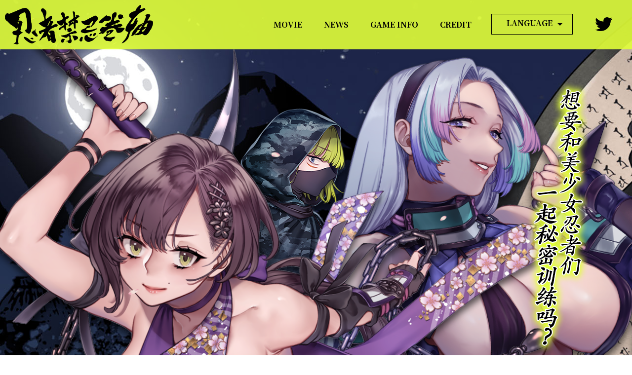

--- FILE ---
content_type: text/html; charset=UTF-8
request_url: https://gokunoichi.com/?lang=zh-sc
body_size: 5129
content:
<!DOCTYPE html>
<html lang="zh-cmn-Hans">
	<head>
		<meta charset="UTF-8">
		<meta http-equiv="X-UA-Compatible" content="IE=edge">
		<meta name="viewport" content="width=device-width, initial-scale=1.0">
		<meta name="format-detection" content="telephone=no">
		<title>忍者禁忌卷轴 ～美少女忍者的秘密特训～</title>
		<meta name="description" content="Patreon开始了！">
		<meta name="keywords" content="VR, Game, Oculus, HTC Vive, Quest, Quest 2, SteamVR, Ninja, Japanese Game, Kunoichi, Discord, Adult Game, Adult VR, Adult VR Game, PRG, Patreon, Pre-register, VRゲーム, アダルトVR, 新作ゲーム, 事前登録, プレゼント, Waifu, Kanojo, Yaoi, Ahegao">
		<link rel="preconnect" href="https://fonts.googleapis.com">
        <link rel="preconnect" href="https://fonts.gstatic.com" crossorigin>
        <link href="https://fonts.googleapis.com/css2?family=Noto+Serif+JP:wght@400;700&display=swap" rel="stylesheet">
		<link rel="stylesheet" media="all" href="./asset/css/reset.css">
		<link rel="stylesheet" media="all" href="./asset/css/remodal.css">
		<link rel="stylesheet" media="all" href="./asset/css/remodal-default-theme.css">
		<link rel="stylesheet" media="all" href="./asset/css/common.css?2">
		<link rel="apple-touch-icon" type="image/png" href="./asset/img/common/apple-touch-icon-180x180.png">
		<link rel="icon" type="image/png" href="./asset/img/common/icon-192x192.png">
		<link rel="shortcut icon" type="image/vnd.microsoft.icon" href="./asset/img/common/favicon.ico">
		<link rel="icon" type="image/vnd.microsoft.icon" href="./asset/img/common/favicon.ico">
		<meta property="og:title" content="忍者禁忌卷轴 ～美少女忍者的秘密特训～">
		<!--opg-->
		<meta property="og:image" content="https://www.gokunoichi.com/asset/img/common/ogp_zh-sc.png">
		<meta property="og:url" content="http://gokunoichi.com/">
		<meta property="og:description" content="Patreon开始了！">
		<meta property="og:type" content="website">
		<meta property="og:site_name" content="忍者禁忌卷轴 ～美少女忍者的秘密特训～">
		<meta property="og:locale" content="ja">
		<meta property="fb:admins" content="">
		<meta property="fb:app_id" content="">
		<meta name="twitter:card" content="photo">
		<meta name="twitter:site" content="@">
	</head>
	<body>
		<div id="commonload">
			<p><img src="./asset/img/common/logo_white_zh-sc.png" alt="忍者禁忌卷轴 ～美少女忍者的秘密特训～"></p>
		</div>
		<div class="outer" id="pagetop">
            <div class="header">
				<div class="inner">
					<div class="logo">
						<a href="./?lang=zh-sc">
							<img src="./asset/img/common/logo_header_zh-sc.png" alt="忍者禁忌卷轴 ～美少女忍者的秘密特训～">
						</a>
					</div>
					<div class="links">
						<span class="pc">
													                        <a data-area="movie" href="?lang=zh-sc" class="scroll">MOVIE </a>
						<a data-area="news" href="?lang=zh-sc" class="scroll">NEWS</a>
                        <a data-area="gameinfo" href="?lang=zh-sc" class="scroll">GAME INFO</a>
                        <a data-area="credit" href="./credit/?lang=zh-sc" class="scroll">CREDIT</a>
						</span>
						<div class="language">
							<div class="wrap">
								<ul>
									<li>LANGUAGE</li>
									<li><a href="/?lang=ja">日本語</a></li>
									<li><a href="/?lang=en">English</a></li>
									<li><a href="/?lang=zh-sc">简体中文</a></li>
									<li><a href="/?lang=zh-tc">繁體中文</a></li>
									<li><a href="/?lang=de">Deutsch</a></li>
									<li><a href="/?lang=fr">Français</a></li>
									<li><a href="/?lang=es">Español</a></li>
									<li><a href="/?lang=ko">한국어</a></li>
								</ul>
							</div>
						</div>
						<div class="pc">
													<div class="share-twitter">

                                                            <a target="_blank" href="https://twitter.com/share?url=https://www.gokunoichi.com/&amp;text=忍者禁忌卷轴%0a&amp;hashtags=忍者禁忌卷轴">
                                                        
                                <span class="sp">SHARE</span>
                                <img src="./asset/img/common/icon_twitter.png" alt="twitter">
                            </a>    
                        </div>
						</div>
						<div class="menu-icon sp">
  							<img class="def" src="./asset/img/common/icon_menu.png">
							<img class="close" src="./asset/img/common/icon_menu_close.png">
						</div>
						<div class="menu-opened sp">
							<div class="flex">
								<div class="box">
															                        <a data-area="movie" href="?lang=zh-sc" class="scroll">MOVIE </a>
						<a data-area="news" href="?lang=zh-sc" class="scroll">NEWS</a>
                        <a data-area="gameinfo" href="?lang=zh-sc" class="scroll">GAME INFO</a>
                        <a data-area="credit" href="./credit/?lang=zh-sc" class="scroll">CREDIT</a>
															<div class="share-twitter">

                                                            <a target="_blank" href="https://twitter.com/share?url=https://www.gokunoichi.com/&amp;text=忍者禁忌卷轴%0a&amp;hashtags=忍者禁忌卷轴">
                                                        
                                <span class="sp">SHARE</span>
                                <img src="./asset/img/common/icon_twitter.png" alt="twitter">
                            </a>    
                        </div>
								</div>
							</div>
  							
						</div>
					</div>
				</div>
			</div>
			<div id="top">
				<div class="kv">
					<div class="kv-container">
						<div class="characters">
							<div class="box" id="parallaxImage">
								<div class="chara1" data-z="-800">
									<img src="./asset/img/top/kv_chara_1.png" >
								</div>
								<div class="chara2" data-z="-400">
									<img src="./asset/img/top/kv_chara_2.png">
								</div>
								<div class="chara3" data-z="-50">
									<img src="./asset/img/top/kv_chara_3.png">
								</div>
							</div>
						</div>
						<div class="catch">
							<img src="./asset/img/top/kv_catch_zh-sc.png" alt="">
						</div>
						<div class="sakura">
							<canvas id="cvs" width="1600px" height="2000px"></canvas>
						</div>
					</div>
				</div>

				<div class="toppage-container">
					<div class="logo">
						<div class="box">
							<h1>
								<img src="./asset/img/top/kv_logo_zh-sc.png" alt="忍者禁忌卷轴 ～美少女忍者的秘密特训～">
							</h1>
							<div class="device">
								<img src="./asset/img/top/kv_device.png?1" alt="Meta Quest PC VIVE">
							</div>
							<div class="pv" id="movie">
								<div class="box">
									<a id="pvstart">
										<img src="./asset/img/top/pv.png">
									</a>
								</div>
							</div>

							<div class="remodal movie-popup" data-remodal-id="movie-01">
								<div class="modal-content">
									<a class="remodal-close" data-remodal-action="close">
										<img src="./asset/img/common/btn_popup_close.png">
									</a>
									<div class="player">
        <iframe id="pvid" width="100%" src="https://www.youtube.com/embed/pxlWjIhsPZ8?rel=0" frameborder="0" allow="accelerometer; autoplay; encrypted-media; gyroscope; picture-in-picture" allowfullscreen=""></iframe>



									</div>
								</div>
							</div>
						</div>
					</div>
					<div class="info">
						<div class="patreon">
														<img class="tex" src="./asset/img/top/info_title_zh-sc.png?1" alt="Patreon開始中！">

<a href="https://www.patreon.com/gokunoichi" target="_blank" rel="noopener">
								<img class="pc" src="./asset/img/top/info_banner_zh-sc.png?1" alt="Patreon開始中！">
								<img class="sp" src="./asset/img/top/info_banner_sp_zh-sc.png?1" alt="Patreon開始中！">
							</a>
						</div>

<!-- DL -->

<div class="patreon">
    
<p>免费下载测试版（Prototype v1.1）</p>

        <a href="https://drive.google.com/file/d/1ziinG0afu2UXNG_ZuSJEbXSXgxkF-E7K/view?usp=share_link" target="_blank" rel="noopener">
            <img class="pc" src="./asset/img/top/dl_from_ivr_quest_zh-sc.png?1" alt="Patreon開始中！">
        <img class="sp" src="./asset/img/top/dl_from_ivr_quest_zh-sc.png?1" alt="Patreon開始中！">
        </a>
        <a href="https://drive.google.com/file/d/1VE5R-LzBdiW1-OGWYZKQTRaNGix1n5hi/view?usp=share_link" target="_blank" rel="noopener">
            <img class="pc" src="./asset/img/top/dl_from_ivr_pcvr_zh-sc.png?1" alt="Patreon開始中！">
        <img class="sp" src="./asset/img/top/dl_from_ivr_pcvr_zh-sc.png?1" alt="Patreon開始中！">
        </a>
        
        <!--
        <a href="https://beta.imaginevr.io/product/2067481486" target="_blank" rel="noopener">
                    <img class="pc" src="./asset/img/top/dl_from_ivr_en.png?1" alt="Patreon開始中！">
                <img class="sp" src="./asset/img/top/dl_from_ivr_sp_en.png?1" alt="Patreon開始中！">
            </a>
        -->
        


<!--    <a href="https://beta.imaginevr.io/product/4723220950" target="_blank" rel="noopener">
        <img class="pc" src="./asset/img/top/dl_from_ivr_zh-sc.png?1" alt="Patreon開始中！">
        <img class="sp" src="./asset/img/top/info_banner_sp_zh-sc.png?1" alt="Patreon開始中！">
    </a>
-->
</div>

<!-- DL end -->

  
												<p>关注我们的频道了解更多最新消息！</p>

												
						<div class="list">
							<div class="banner">
																<a href="https://discord.gg/XSmNh6fSrZ" target="_blank">
									<img class="pc" src="./asset/img/top/info_bnr_discord_zh-sc.png?1" alt="在我们的Discord上提早注册，将可获得一个特殊合集，内容包括主题曲数据、广告宣传视频和电脑桌面壁纸！">
									<img class="sp" src="./asset/img/top/info_bnr_discord_sp_zh-sc.png?1" alt="在我们的Discord上提早注册，将可获得一个特殊合集，内容包括主题曲数据、广告宣传视频和电脑桌面壁纸！">
								</a>
							</div>
							
							<ul>
								<li>
																		<a href="https://twitter.com/GoKunoichiZH" target="_blank">

									
										<img src="./asset/img/top/info_bnr_twitter.png" alt="Twitter">
									</a>
								</li>
								<li>
									<a href="https://www.facebook.com/GoKunoichi" target="_blank">
										<img src="./asset/img/top/info_bnr_facebook.png" alt="Facebook">
									</a>
								</li>
								<li>
        <a href="https://youtu.be/OBWyZo48Ook" target="_blank">

										<img src="./asset/img/top/info_bnr_youtube.png" alt="youtube">
									</a>
								</li>
								<li>
									<a href="https://www.tiktok.com/@gokunoichi" target="_blank">
										<img src="./asset/img/top/info_bnr_tiktok.png" alt="tiktok">
									</a>
								</li>
								<li>
									<a href="https://www.reddit.com/r/GoKunoichi/" target="_blank">
										<img src="./asset/img/top/info_bnr_reddit.png" alt="reddit">
									</a>
								</li>
								<li>
									<a href="https://www.twitch.tv/gokunoichi" target="_blank">
										<img src="./asset/img/top/info_bnr_twitch.png" alt="twitch">
									</a>
								</li>
								<li>
									<a href="https://www.instagram.com/gokunoichi/" target="_blank">
										<img src="./asset/img/top/info_bnr_inst.png" alt="instagram">
									</a>
								</li>
							</ul>
						</div>
					</div>
				</div>

				<div class="news" id="news">
					<h2 class="headline">
						<span class="main">
						NEWS						
				
						</span>
                        					</h2>
					<ul>
						                                <li>
                                     <p class="date">2022.11.11</p>
                                     <p class="subject">
                                Quest & PCVR v1.1现在可以免费向公众开放。
                                      </p>
                                </li>
                                            
                                            <li>
                                     <p class="date">2022.05.16</p>
                                     <p class="subject">
                                            <a href="https://note.com/gokunoichi/n/nec1cc379b9dd" target="_blank">体验型女忍者VR冒险游戏 『忍者禁忌卷轴 ～美少女忍者的秘密特训～』今天正式启动Patreon！</a>
                                      </p>
                                </li>
                                <li>
                            <p class="date">2022.03.02</p>
                            <p class="subject">
                                <a href="https://note.com/gokunoichi/n/n2139363f4b02" target="_blank">ImagineVR发布了全新的VR冒险游戏『忍者禁忌卷轴 ～美少女忍者的秘密特训～』</a>
                            </p>
                        </li>
						<div class="btn-common">
							<a href="https://note.com/gokunoichi" target="_blank">
								MORE
							</a>
						</div>

											</ul>
				</div><!-- news end -->

			<!--	<div class="media">
					<div class="inner">
						<div class="row">

												<a href="https://www.google.com/" target="_blank" rel="noopener">
							<img src="./asset/img/top/media_thumb.png" alt="">
						</a>

						
						</div>
					</div>
				</div><!-- media end -->
             

				<div class="game-info" id="gameinfo">
					<h2 class="headline">
						<span class="main">
						GAME INFO						
				
						</span>
                        					</h2>
					<dl>
												<dt>
                                游戏名
						</dt>
						<dd>
                                忍者禁忌卷轴 ～美少女忍者的秘密特训～
						</dd>
						<dt>
                                类型
						</dt>
						<dd>
                                VR冒险
						</dd>
						<dt>
                                兼容的设备（暂定）
						</dt>
                            <dd class="detail">
                                        <p>
                                                <span class="headline">VR</span>
                                                <span class="tex">
                                PC, Meta Quest, Oculus Rift, HTC Vive, SteamVR
                                                </span>
                                        </p>
                                        <p>
                                            <span class="headline">非VR</span>
                                            <span class="tex">
                                PC *更多信息有待公布
                                            </span>
                                        </p>
                                      
                            </dd>
                               
						<dt>
                                支持的语言（预计）
						</dt>
						<dd class="detail">
							<p>
								<span class="headline">界面</span>
								<span class="tex">
                                英语，日语，简体中文，繁体中文，韩语，德语，法语
                                完整的音频：日语，英语
								</span>
							</p>

							<p>
								<span class="headline">完整的音频</span>
								<span class="tex">
                                日语，英语
								</span>
							</p>
							<p>
								<span class="headline">字幕</span>
								<span class="tex">
                                英语，日语，简体中文，繁体中文，韩语，德语，法语，西班牙语
								</span>
							</p>
						</dd>

											</dl>
				</div>

<!-- streaming -->

<div class="game-info" id="gameinfo">
    <h2 class="headline">
        <span class="main">
        Creative Guideline        

        </span>
            </h2>
    <dl>
                        <dt>
                最后更新于2022年5月16日
                </dt>
                <dd>
                ImagineVR公司允许在以下准则范围内进行《忍者禁忌卷轴 ～美少女忍者的秘密特训～》的粉丝艺术创作和流媒体内容。
                </dd>
               
                <dt>
                货币化
                </dt>
                <dd>
                允许流媒体在YouTube等流媒体渠道上对《忍者禁忌卷轴》的视频内容进行盈利。
                </dd>
                <dt>
                许可
                </dt>
                <dd class="detail">
                    <p>
                        <span class="headline">面积（截至目前）</span>
                        <span class="tex">你可以创建或流传在 《忍者禁忌卷轴》公共原型演示中的内容。
                        </span>
                    </p>

                    <p>
                        <span class="headline">显示</span>
                        <span class="tex">
                请在你的视频描述中或内容本身显示游戏标题《忍者禁忌卷轴》及其官方网站（www.GoKunoichi.com）。
                        </span>
                    </p>
                </dd>

                        <dt>
                粉丝艺术创作
                        </dt>
                        <dd>
                ImagineVR公司支持与《忍者禁忌卷轴》有关的粉丝艺术、豆瓣和豆瓣商品等活动。
                        </dd>
                        
                        <dt>
                    FanKit
                        </dt>
                        <dd>
                艺术作品和标识可作为视频发布、评论文章和二次创作的参考材料。<a href="https://bit.ly/3vzkeXe" target="_blank"><u>请从这里下载</u></a>它们。
                <br><br>
                禁止对我们分发的粉丝包和我们发布的图片进行任何未经处理的再利用，包括知识产权。
                
                </dd>
                        
                        <dt>
                有问题吗？
                        </dt>
                        <dd>
                如果你有任何其他问题，<a href="https://main.imaginevr.io/contact.html"  target="_blank"><u>请联系我们</u></a>。
                        </dd>

            </dl>
</div>


			</div>
			
		</div><!-- outer end -->

		
		<div class="footer">
			<div class="pagetop">
				<a class="scroll" data-area="pagetop" href="#pagetop"><img src="./asset/img/common/icon_pagetop.png" alt="ページ上部へ"></a>
			</div>
			<div class="logo">
				<img src="./asset/img/common/logo_white_zh-sc.png" alt="忍者禁忌卷轴 ～美少女忍者的秘密特训～">
			</div>
			<div class="creator">
				<p>Developer : ImagineVR x Portalgraph</p>
				<p>Character Design : 露々々木もげら</p>
				<p>Scenario : みうらさぶろう</p>
				<p>Music : DJ SHARPNEL feat. 相川なつ</p>
				<p>3D Model : かこみき</p>
			</div>
			<div class="company">
				<a href="https://beta.imaginevr.io/">
					<img src="./asset/img/common/logo_imagineVR.png" alt="imagineVR">
				</a>
				<a>
					<img src="./asset/img/common/logo_portalgraph.png" alt="Portalgraph">
				</a>
			</div>
			<div class="copyright">
				<ul>
					<li>
						<a href="./term/?lang=zh-sc">
							Term of Service
						</a>
					</li>
					<li>
						<a href="./privacy-policy/?lang=zh-sc">
							Privacy Policy
						</a>
					</li>
				</ul>
				<p>
					<a href="https://beta.imaginevr.io/">Copyright ImagineVR</a>
				</p>
			</div>
		</div>

		<script src="./asset/js/jquery.min.js"></script>
		<script src="./asset/js/remodal.js"></script>
		<script src="./asset/js/common.js?5"></script>
		
				<script src="./asset/js/sakura.js?20"></script>
		<script src="./asset/js/top.js?20"></script>
		
	<script defer src="https://static.cloudflareinsights.com/beacon.min.js/vcd15cbe7772f49c399c6a5babf22c1241717689176015" integrity="sha512-ZpsOmlRQV6y907TI0dKBHq9Md29nnaEIPlkf84rnaERnq6zvWvPUqr2ft8M1aS28oN72PdrCzSjY4U6VaAw1EQ==" data-cf-beacon='{"version":"2024.11.0","token":"bdefb504fd754425a1d88f71fbc96fc8","r":1,"server_timing":{"name":{"cfCacheStatus":true,"cfEdge":true,"cfExtPri":true,"cfL4":true,"cfOrigin":true,"cfSpeedBrain":true},"location_startswith":null}}' crossorigin="anonymous"></script>
</body>
</html>


--- FILE ---
content_type: text/css
request_url: https://gokunoichi.com/asset/css/common.css?2
body_size: 3496
content:
@charset "UTF-8";
html {
  font-size: 10px;
}

body {
  font-size: 1.4rem;
  color: #fff;
  font-family: 'Noto Serif JP', sans-serif;
  margin: 0 auto;
  background: url(../img/common/bg_00_outside.png);
  position: relative;
}

a {
  color: #fff;
  text-decoration: none;
  transition: 0.2s;
}

a:hover, a:visited, a:active {
  text-decoration: none;
  opacity: 0.7;
  transition: 0.2s;
}

p {
  line-height: 1.8rem;
}

div, span, li, a {
  box-sizing: border-box;
}

img {
  max-width: 100%;
}

.center {
  text-align: center;
}

.row {
  display: flex;
  flex-wrap: wrap;
}

h2 {
  text-align: center;
  padding: 80px 10px;
  box-sizing: border-box;
}

h2 img {
  height: 60px;
  width: auto;
}

.loading-body {
  overflow-y: hidden;
}

.remodal {
  width: 100%;
  margin: 0 auto;
  padding: 0;
}

.remodal-wrapper {
  padding: 0px 0;
  overflow-x: hidden;
}

.remodal-overlay {
  background: rgba(0, 0, 0, 0.8);
}

.modal-content {
  max-width: 1000px;
  width: 100%;
  margin: 0 auto;
  position: relative;
  padding: 60px 20px 0;
}

.modal-content .remodal-close {
  right: 20px;
  left: auto;
  max-width: 45px;
  top: 5px;
  width: 9%;
}

.modal-content .player {
  position: relative;
  width: 100%;
  padding-top: 56.25%;
}

.modal-content .player iframe {
  position: absolute;
  top: 0;
  right: 0;
  width: 100% !important;
  height: 100% !important;
}

.popup {
  max-width: 1140px;
  position: relative;
  margin: 0 auto;
  padding: 60px 20px 0 20px;
}

.sp {
  display: none;
}

@keyframes fadein {
  0% {
    opacity: 0;
  }
  100% {
    opacity: 1;
  }
}

@keyframes fadeout {
  0% {
    opacity: 1;
  }
  100% {
    opacity: 0;
  }
}

#commonload {
  background: #040404;
  height: 100%;
  width: 100%;
  position: fixed;
  z-index: 998;
  display: flex;
  align-items: center;
}

#commonload p {
  text-align: center;
  width: 80%;
  margin: 0 auto;
}

.outer {
  padding-top: 100px;
  max-width: 1920px;
  margin: 0 auto;
  background: url(../img/common/bg_00.png);
}

.outer .header {
  background-color: rgba(226, 255, 57, 0.9);
  color: #000;
  height: 100px;
  width: 100%;
  position: fixed;
  top: 0;
  left: 0;
  z-index: 100;
}

@media screen and (max-width: 1100px) {
  .outer .header {
    height: 50px;
  }
}

.outer .header a {
  color: #000;
}

.outer .header a:hover, .outer .header a:visited, .outer .header a:active {
  color: #000;
}

.outer .header .inner {
  position: relative;
  display: flex;
  justify-content: space-between;
  padding-right: 20px;
}

@media screen and (max-width: 1100px) {
  .outer .header .inner {
    padding-right: 0;
  }
}

.outer .header .inner .logo {
  height: 100px;
  padding: 10px;
}

@media screen and (max-width: 1100px) {
  .outer .header .inner .logo {
    height: 50px;
  }
}

.outer .header .inner .logo img {
  max-height: 100%;
}

.outer .header .inner .links {
  display: flex;
  align-items: center;
}

.outer .header .inner .links a {
  display: inline-block;
  padding: 0 20px;
  font-size: 1.6rem;
  font-weight: bold;
}

@media screen and (max-width: 1100px) {
  .outer .header .inner .links a {
    font-size: 1.2rem;
  }
}

.outer .header .inner .links .language {
  height: 100%;
  position: relative;
  width: 210px;
}

@media screen and (max-width: 1100px) {
  .outer .header .inner .links .language {
    width: 140px;
  }
}

.outer .header .inner .links .language .wrap {
  cursor: pointer;
  position: absolute;
  top: 28px;
  left: 0;
  height: 20px;
  overflow: hidden;
  border: 1px solid #000;
  font-size: 1.6rem;
  font-weight: bold;
  margin: 0 20px;
  padding: 10px 10px 30px 30px;
  z-index: 10;
  transition: .2s;
}

@media screen and (max-width: 1100px) {
  .outer .header .inner .links .language .wrap {
    top: 10px;
    padding: 7px 0px 20px 12px;
    font-size: 1.3rem;
  }
}

.outer .header .inner .links .language .wrap:hover {
  background-color: rgba(226, 255, 57, 0.9);
}

.outer .header .inner .links .language .wrap.switching {
  height: 374px;
  transition: .2s;
  background-color: rgba(226, 255, 57, 0.9);
}

@media screen and (max-width: 1100px) {
  .outer .header .inner .links .language .wrap.switching {
    height: 328px;
  }
}

.outer .header .inner .links .language .wrap ul {
  position: relative;
  transition: 0.2s;
}

.outer .header .inner .links .language .wrap ul::before {
  content: "";
  position: absolute;
  top: 8px;
  right: 10px;
  box-sizing: border-box;
  width: 5px;
  height: 5px;
  border: 5px solid transparent;
  border-top: 5px solid #040404;
  opacity: 1;
}

@media screen and (max-width: 1100px) {
  .outer .header .inner .links .language .wrap ul::before {
    width: 3px;
    height: 3px;
    border: 3px solid transparent;
    border-top: 3px solid #040404;
    top: 5px;
  }
}

.outer .header .inner .links .language .wrap ul::after {
  opacity: 0;
  transition: .2s;
}

.outer .header .inner .links .language .wrap ul li {
  padding-bottom: 20px;
}

@media screen and (max-width: 1100px) {
  .outer .header .inner .links .language .wrap ul li {
    margin-bottom: 0;
  }
}

.outer .header .inner .links .language .wrap ul li:nth-child(1) {
  padding: 0 30px 60px 0;
}

@media screen and (max-width: 1100px) {
  .outer .header .inner .links .language .wrap ul li:nth-child(1) {
    padding: 0 30px 40px 0;
  }
}

@media screen and (max-width: 1100px) {
  .outer .header .inner .links .language .wrap ul li:last-child {
    padding-bottom: 0;
  }
}

.outer .header .inner .links .language .wrap.switching ul::after {
  opacity: 0;
  transition: .2s;
}

.outer .header .inner .links .language .wrap.switching ul::before {
  content: "";
  position: absolute;
  top: 2px;
  right: 10px;
  box-sizing: border-box;
  width: 5px;
  height: 5px;
  border: 5px solid transparent;
  border-bottom: 5px solid #040404;
  opacity: 1;
}

@media screen and (max-width: 1100px) {
  .outer .header .inner .links .language .wrap.switching ul::before {
    width: 3px;
    height: 3px;
    border: 3px solid transparent;
    border-bottom: 3px solid #040404;
  }
}

.outer .header .inner .links .share-twitter a {
  display: block;
  width: 75px;
}

.outer .headline {
  padding-bottom: 40px;
}

.outer .headline .main {
  color: #e2ff39;
  font-size: 5.6rem;
  font-weight: bold;
  letter-spacing: 1rem;
  display: block;
}

.outer .headline .sub {
  color: #fff;
  display: inline-block;
  font-size: 1.4rem;
  margin-top: 40px;
  font-weight: normal;
  letter-spacing: 0.4rem;
  padding: 0 40px;
  background-image: url(../img/common/icon_headline_l.png), url(../img/common/icon_headline_r.png);
  background-repeat: no-repeat, no-repeat;
  background-position: left center , right center;
}

@media screen and (max-width: 850px) {
  .outer .headline .main {
    font-size: 7vw;
    letter-spacing: 0.5vw;
  }
  .outer .headline .sub {
    font-size: 2vw;
    margin-top: 5vw;
  }
}

.outer .btn-common a {
  display: block;
  max-width: 320px;
  width: 70%;
  background: #040404;
  padding: 20px;
  text-align: center;
  margin: 0 auto;
  font-size: 2.1rem;
  font-weight: bold;
  border: 1px solid #e2ff39;
  position: relative;
}

@media screen and (max-width: 850px) {
  .outer .btn-common a {
    font-size: 4vw;
  }
}

.outer .btn-common a::before {
  content: "";
  position: absolute;
  bottom: -10px;
  right: -10px;
  box-sizing: border-box;
  width: 10px;
  height: 10px;
  border: 10px solid transparent;
  border-left: 10px solid #e2ff39;
  transform: rotate(45deg);
}

.footer {
  text-align: center;
  background: #040404;
  padding: 60px 0 0;
  color: #fff;
  text-align: center;
}

.footer .logo {
  width: 55%;
  margin: 0 auto;
}

.footer .creator {
  margin-top: 40px;
}

.footer .creator p {
  margin: 10px 0;
  font-size: 1.6rem;
}

.footer .company {
  max-width: 460px;
  margin: 50px auto;
  display: flex;
  justify-content: space-between;
  align-items: center;
}

@media screen and (max-width: 850px) {
  .footer .company {
    padding: 0 10vw;
  }
}

.footer .company a {
  display: block;
}

.footer .company a:first-child {
  max-width: 110px;
  width: 30%;
}

.footer .company a:nth-child(2) {
  max-width: 240px;
  width: 54%;
}

.footer .copyright {
  background: #1e1e1e;
  font-size: 1.1rem;
  line-height: 1.1rem;
  padding: 8px;
  display: flex;
  justify-content: space-between;
}

@media screen and (max-width: 850px) {
  .footer .copyright {
    font-size: 3vw;
    padding: 2vw;
  }
  .footer .copyright p {
    line-height: 4vw;
    font-size: 3vw;
  }
}

.footer .copyright ul li {
  display: inline-block;
  position: relative;
  margin-right: 20px;
}

.footer .copyright ul li::before {
  content: "";
  position: absolute;
  top: 10px;
  left: 4px;
  box-sizing: border-box;
  width: 4px;
  height: 4px;
  border: 4px solid transparent;
  border-left: 4px solid #fff;
}

.footer .copyright ul li a {
  display: inline-block;
  line-height: 2.6rem;
  padding-left: 15px;
}

@media screen and (max-width: 850px) {
  .footer .copyright ul li {
    margin-right: 2vw;
    line-height: 4vw;
  }
  .footer .copyright ul li::before {
    top: 1.3vw;
    left: 1vw;
    width: 1vw;
    height: 1vw;
    border: 1vw solid transparent;
    border-left: 1vw solid #fff;
  }
  .footer .copyright ul li a {
    padding-left: 4vw;
    line-height: 4vw;
  }
}

.pagetop {
  position: fixed;
  right: 20px;
  bottom: 20px;
  z-index: 120;
  opacity: 0;
  width: 120px;
}

@media screen and (max-width: 850px) {
  .pagetop {
    width: 70px;
    right: 10px;
    bottom: 10px;
  }
}

.pagetop a {
  display: block;
}

/*
===========================================
COMMON SP
===========================================
*/
@media screen and (max-width: 850px) {
  .pc {
    display: none;
  }
  .sp {
    display: block;
  }
  .sp img {
    width: 100%;
    height: auto;
  }
  .outer {
    padding-top: 50px;
  }
  .outer .header .inner .menu-icon {
    position: relative;
  }
  .outer .header .inner .menu-icon img {
    height: 50px;
  }
  .outer .header .inner .menu-icon .close {
    opacity: 0;
    position: absolute;
    top: 0;
    right: 0;
    transition: 0.2s;
  }
  .outer .header .inner .menu-icon .def {
    transition: 0.2s;
  }
  .outer .header .menu-opened {
    transition: .2s;
    position: fixed;
    z-index: 2;
    width: 100%;
    height: 0;
    background-color: rgba(226, 255, 57, 0.9);
    top: 50px;
    left: 0;
    right: 0;
    border: 0;
    overflow-y: auto;
  }
  .outer .header .menu-opened .flex {
    display: flex;
    flex-wrap: wrap;
    align-items: center;
    height: 100%;
    padding: 20px;
    margin-top: -40px;
  }
  .outer .header .menu-opened .box {
    width: 100%;
  }
  .outer .header .menu-opened .box a {
    border-bottom: 1px solid #040404;
    display: block;
    font-size: 6vw;
    width: 50vw;
    text-align: center;
    margin: 0 auto;
    padding: 8vw 0;
  }
  .outer .header .menu-opened .box .share-twitter a {
    width: 50vw;
    margin: 0 auto;
  }
  .outer .header .menu-opened .box .share-twitter a span {
    display: inline-block;
  }
  .outer .header .menu-opened .box .share-twitter a img {
    width: 6vw;
  }
  .showing-menu .header .inner .menu-icon .close {
    opacity: 1;
    transition: 0.2s;
  }
  .showing-menu .header .inner .menu-icon .def {
    opacity: 0;
    transition: 0.2s;
  }
  .showing-menu .header .menu-opened {
    height: calc(100vh - 50px);
    transition: .2s;
  }
}

/*
===========================================
TOP PC
===========================================
*/
#top .kv {
  height: 1800px;
  margin-top: -100px;
}

@media screen and (max-width: 1120px) {
  #top .kv {
    margin-top: -50px;
    height: auto;
    height: 1500px;
  }
}

#top .kv .kv-container {
  background: url(../img/top/kv_bg.jpg) no-repeat center top/cover;
  height: 100%;
  position: relative;
  background-size: 1920px auto;
  overflow: hidden;
}

@media screen and (max-width: 850px) {
  #top .kv .kv-container {
    background: url(../img/top/kv_bg_sp.png) no-repeat center top/100% auto;
  }
}

#top .kv .kv-container .catch {
  position: absolute;
  right: 50%;
  top: 144px;
  margin-right: -550px;
  z-index: 10;
}

#top .kv .kv-container .characters {
  pointer-events: none;
  position: absolute;
  top: 0;
  left: 0;
  width: 100%;
}

#top .kv .kv-container .characters .box {
  position: relative;
  width: 1px;
  height: 100vh;
  margin: 0 auto;
}

#top .kv .kv-container .characters .chara1 {
  position: absolute;
  top: 37px;
  right: -546px;
  z-index: 3;
  width: 1210px;
}

#top .kv .kv-container .characters .chara2 {
  position: absolute;
  top: 112px;
  left: -257px;
  z-index: 2;
  width: 1110px;
}

#top .kv .kv-container .characters .chara3 {
  position: absolute;
  top: 216px;
  right: -186px;
  z-index: 1;
  width: 506px;
}

#top .kv .kv-container .sakura {
  padding-top: 1600px;
  position: relative;
  overflow: hidden;
  z-index: 3;
  width: 1920px;
}

@media screen and (max-width: 850px) {
  #top .kv .kv-container .sakura {
    width: 850px;
  }
}

#top .kv .kv-container .sakura canvas {
  position: absolute;
  bottom: 0px;
  left: 0;
  width: 100%;
  height: 100%;
}

@media screen and (max-width: 1120px) {
  #top .kv .kv-container .catch {
    right: 0;
    margin-right: 0;
    display: none;
  }
  #top .kv .kv-container .characters .chara1 {
    width: 570px;
    left: -312px;
    top: 108px;
  }
  #top .kv .kv-container .characters .chara1 img {
    transform: rotate(10deg);
  }
  #top .kv .kv-container .characters .chara2 {
    width: 561px;
    left: -216px;
    top: 40px;
  }
  #top .kv .kv-container .characters .chara3 {
    width: 294px;
    left: -278px;
    top: 57px;
  }
}

#top .toppage-container {
  margin-top: -950px;
  position: relative;
  z-index: 30;
}

@media screen and (max-width: 1120px) {
  #top .toppage-container {
    margin-top: -1000px;
  }
}

#top .logo .box {
  position: relative;
  width: 100%;
  text-align: center;
}

#top .logo .box h1 {
  position: relative;
}

@media screen and (max-width: 850px) {
  #top .logo .box h1 {
    width: 95%;
    margin: 0 auto;
  }
}

#top .logo .box .device {
  margin-top: -50px;
  background: url(../img/top/kv_device_bg.png) no-repeat center center;
  padding: 54px 0;
}

@media screen and (max-width: 850px) {
  #top .logo .box .device {
    background-size: 106% auto;
  }
  #top .logo .box .device img {
    width: 80%;
  }
}

#top .pv {
  background: url(../img/top/bg_01_t.png) no-repeat center center;
  text-align: center;
  margin-top: 80px;
}

@media screen and (max-width: 850px) {
  #top .pv {
    margin-top: 8vw;
    background: url(../img/top/bg_01_t_sp.png) no-repeat center center/100% auto;
  }
  #top .pv .box {
    width: 90%;
    margin: 0 auto;
  }
}

#top .info {
  padding: 80px 20px 0;
  background: #040404;
  color: #fff;
  text-align: center;
}

@media screen and (max-width: 850px) {
  #top .info {
    padding: 10vw 20px 0;
  }
}

@media screen and (max-width: 850px) {
  #top .info .patreon .tex {
    max-width: 80%;
    margin: 0 auto;
  }
}

#top .info .patreon img {
  margin: 0 auto;
}

#top .info .patreon a {
  margin: 40px auto 60px;
  display: block;
}

@media screen and (max-width: 850px) {
  #top .info .patreon a {
    margin: 20px auto 30px;
  }
}

#top .info p {
  font-size: 4rem;
  padding: 40px;
  font-weight: bold;
  line-height: 5.5rem;
}

@media screen and (max-width: 850px) {
  #top .info p {
    font-size: 5vw;
    padding: 5vw 0;
    line-height: 7vw;
  }
}

#top .info .list {
  max-width: 985px;
  margin: 0 auto;
}

@media screen and (max-width: 850px) {
  #top .info .list {
    max-width: 689px;
  }
}

#top .info .list .banner {
  margin-bottom: .5%;
}

@media screen and (max-width: 850px) {
  #top .info .list .banner {
    margin-bottom: 1.5%;
  }
}

#top .info .list .banner img {
  border: 1px solid #e2ff39;
  margin: 0 auto;
}

#top .info .list ul {
  display: flex;
  flex-wrap: wrap;
  margin: 0 -.4%;
}

@media screen and (max-width: 850px) {
  #top .info .list ul {
    margin: 0 -1.5%;
  }
}

#top .info .list ul li {
  display: inline-block;
  position: relative;
  margin: 0.5%;
  width: 32.3%;
  border: 1px solid #e2ff39;
}

@media screen and (max-width: 850px) {
  #top .info .list ul li {
    width: 47%;
    margin: 1.5%;
  }
}

#top .info .list ul li::before {
  content: "";
  position: absolute;
  bottom: -10px;
  right: -10px;
  box-sizing: border-box;
  width: 10px;
  height: 10px;
  border: 10px solid transparent;
  border-left: 10px solid #e2ff39;
  transform: rotate(45deg);
}

#top .news {
  position: relative;
  background: url(../img/top/bg_01_b.png) no-repeat top center;
  text-align: center;
  padding-top: 40px;
}

@media screen and (max-width: 850px) {
  #top .news {
    padding: 0 20px;
    background: none;
  }
  #top .news .headline {
    background: url(../img/top/bg_01_b_sp.png) no-repeat center center/100% auto;
    margin: 0 -20px;
  }
}

#top .news ul {
  max-width: 710px;
  margin: 0 auto;
  color: #fff;
}

#top .news ul li {
  display: flex;
  margin-top: 20px;
  text-align: left;
}

#top .news ul li:first-child {
  margin-top: 0;
}

#top .news ul li .date {
  width: 140px;
  font-size: 1.6rem;
  position: relative;
}

#top .news ul li .date::after {
  position: absolute;
  top: 10px;
  right: 20px;
  content: "";
  height: 2px;
  width: 16px;
  background: #e2ff39;
}

#top .news ul li .subject {
  width: calc(100% - 140px);
  font-size: 1.5rem;
  line-height: 2.5rem;
}

@media screen and (max-width: 850px) {
  #top .news ul li .subject {
    padding-top: 10px;
  }
}

@media screen and (max-width: 850px) {
  #top .news ul li {
    flex-wrap: wrap;
  }
  #top .news ul li .date {
    padding-bottom: 10px;
    width: 100%;
  }
  #top .news ul li .date::after {
    width: 100%;
    right: 0;
    top: auto;
    bottom: 0;
    height: 1px;
  }
  #top .news ul li .subject {
    width: 100%;
  }
}

#top .news .btn-common {
  margin: 0 auto;
  padding: 60px 0 100px;
}

#top .media {
  background: #000;
  padding: 140px 80px;
}

@media screen and (max-width: 850px) {
  #top .media {
    padding: 100px 20px;
  }
}

#top .media .inner {
  max-width: 1020px;
  margin: 0 auto -4%;
}

@media screen and (max-width: 850px) {
  #top .media .inner {
    margin: 0 auto 0;
  }
}

#top .media .inner .row {
  margin: 0 -4%;
}

@media screen and (max-width: 850px) {
  #top .media .inner .row {
    margin: 0;
  }
}

#top .media .inner .row a {
  display: block;
  width: 46%;
  margin: 0 2% 4%;
  text-align: center;
}

@media screen and (max-width: 850px) {
  #top .media .inner .row a {
    margin: 0 auto 4%;
    width: 85%;
  }
}

#top .game-info {
  padding: 90px 20px 130px;
}

@media screen and (max-width: 850px) {
  #top .game-info {
    padding: 40px 20px 60px;
  }
}

#top .game-info dl {
  max-width: 740px;
  margin: 0 auto;
  font-size: 1.6rem;
  line-height: 3rem;
}

#top .game-info dl dt {
  color: #e2ff39;
  padding-top: 35px;
}

#top .game-info dl dd {
  border-bottom: 1px solid #fff;
  padding: 15px 0 35px;
}

#top .game-info dl dd:last-child {
  border-bottom: 0px;
  padding: 15px 0 0;
}

#top .game-info dl dd.detail p {
  display: flex;
  flex-wrap: wrap;
  width: 100%;
  padding-bottom: 30px;
  line-height: 2.8rem;
}

#top .game-info dl dd.detail p .headline {
  display: block;
  border: 1px solid #fff;
  width: 150px;
  text-align: center;
  height: 35px;
  padding: 2px;
  font-size: 1.4rem;
  margin-bottom: 20px;
}

#top .game-info dl dd.detail p .tex {
  width: calc(100% - 180px);
  padding-left: 20px;
}

@media screen and (max-width: 850px) {
  #top .game-info dl dd.detail p .tex {
    width: 100%;
    padding-left: 0;
  }
}

/*
===========================================
下層
===========================================
*/
.lower {
  min-height: calc(100vh - 554px);
  padding-bottom: 1px;
}

.lower .headline {
  background: #040404;
  margin-bottom: 0;
  padding: 0;
  min-height: 240px;
  display: flex;
  align-items: center;
}

@media screen and (max-width: 850px) {
  .lower .headline {
    min-height: 20vh;
    padding: 5vw 0;
  }
}

.lower .headline h2 {
  padding: 0 10px;
  width: 100%;
}

/*
===========================================
プラポリ・利用規約など
===========================================
*/
.sentence {
  max-width: 800px;
  margin: 0 auto;
  padding: 60px 0 60px;
  color: #fff;
}

.sentence h3 {
  font-weight: 700;
}

.sentence p {
  font-size: 1.6rem;
  line-height: 3rem;
  margin: 40px auto;
}

.sentence p a {
  color: #f886b4;
}

.sentence dl {
  font-size: 1.6rem;
  line-height: 3rem;
  margin: 40px auto;
}

.sentence dl dt {
  font-weight: 700;
  font-size: 2rem;
}

.sentence dl dd p {
  margin: 15px 0;
}

.sentence ul li {
  padding-left: 16px;
  text-indent: -16px;
  margin: 10px 0;
  line-height: 2.4rem;
}

@media screen and (max-width: 850px) {
  .sentence {
    padding: 0 20px;
  }
  .sentence p, .sentence dl {
    font-size: 1.4rem;
    line-height: 2.6rem;
  }
  .sentence p dt, .sentence dl dt {
    font-size: 1.8rem;
  }
}


--- FILE ---
content_type: application/javascript
request_url: https://gokunoichi.com/asset/js/top.js?20
body_size: -117
content:
$(window).on('load', function () {

    //pvモーダルを開く
    $('#pvstart').click(function () {
        $('.remodal-wrapper').fadeIn(300);
        $('.remodal-overlay').fadeIn(300);
    });
    
    //modalのmovie　停止
    $('.movie-popup, .remodal-close, .remodal-wrapper').click(function () {
        //　youtube動画停止（動画URLの削除）
        var pvsrc = $("#pvid").attr('src');
        $('.modal-content iframe').attr('src', pvsrc);
        $('.remodal-wrapper').fadeOut(300);
        $('.remodal-overlay').fadeOut(300);
    });
});




--- FILE ---
content_type: application/javascript
request_url: https://gokunoichi.com/asset/js/sakura.js?20
body_size: 1011
content:
var canvas = document.getElementById("cvs");
var ctx = canvas.getContext("2d");
var imgCnt = 20;          // 描画する画像の数
var aryImg = [];          // 画像の情報を格納
var cvsw = 1600;           // canvasタグに指定したwidth
var cvsh = 2000;           // canvasタグに指定したheight
var imgBaseSizeW = 15;    // 画像の基本サイズ横幅
var imgBaseSizeH = 18.5;  // 画像の基本サイズ立幅
var aspectMax = 0.9;      // アスペクト比計算時の最大値
var aspectMin = 0.25;      // アスペクト比計算時の最小値
var speedMax = 0.6;         // 落下速度の最大値
var speedMin = 0.2;       // 落下速度の最小値
var angleAdd = 2;         // 画像角度への加算値

// 画像の読み込み
var img = new Image();
img.src = "./asset/img/top/s.png";
img.onload = flow_start;

// 画像のパラメーターを設定
function setImagas(){
  var aspect = 0;
  for(var i = 0;i < imgCnt;i++){
    // 画像サイズに掛けるアスペクト比を0.5~1.5倍でランダムで生成
    aspect = Math.random()*(aspectMax-aspectMin)+aspectMin;
    aryImg.push({
      "posx": Math.random()*cvsw,   // 初期表示位置x
      "posy": Math.random()*cvsh,   // 初期表示位置y
      "sizew": imgBaseSizeW*aspect, // 画像の横幅
      "sizeh": imgBaseSizeH*aspect, // 画像の縦幅
      "speedy": Math.random()*(speedMax-speedMin)+speedMin,　// 画像が落ちていく速度
      "angle": Math.random()*360,   // 角度
    });
  }
}

// 描画、パラメーターの更新
var idx = 0;
var cos = 0;
var sin = 0;
var rad = Math.PI / 180;
function flow(){
  ctx.clearRect(0,0,cvsw,cvsh);
  for(idx = 0;idx < imgCnt;idx++){
    aryImg[idx].posy += aryImg[idx].speedy;
    aryImg[idx].angle += Math.random()*angleAdd;
    cos = Math.cos(aryImg[idx].angle * rad);
    sin = Math.sin(aryImg[idx].angle * rad);
    ctx.setTransform(cos, sin, sin, cos, aryImg[idx].posx, aryImg[idx].posy);
    ctx.drawImage(img, 0, 0 , aryImg[idx].sizew , aryImg[idx].sizeh);
    ctx.setTransform(1, 0, 0, 1, 0, 0);
    // 範囲外に描画された画像を上に戻す
    if(aryImg[idx].posy >= cvsh){
      aryImg[idx].posy = -aryImg[idx].sizeh;
    }
  }
}

function flow_start(){
  setImagas();
  setInterval(flow,10);
}



//------------------
//load
//------------------

$(function () {
	//10秒たっていれば共通ローディングを強制的にローディング終了
	setTimeout(function () {
		commonload();
	}, 10000);
	
});


//------------------
//twitter
//------------------

//twitter widget
function changeTwitterWidgetDesign(){
        var $twitter_widget = $('iframe.twitter-timeline');
        var $twitter_widget_contents = $twitter_widget.contents();
        var tmpurl = $('.width-flag').attr('data-tmpdir');

        if ($twitter_widget.length > 0 && $twitter_widget[0].contentWindow.document.body.innerHTML !== "") {
                $twitter_widget_contents.find('head').append('<link href="./css/twi-widget.css" rel="stylesheet" type="text/css">');
        } else {
                setTimeout(function () {
                        changeTwitterWidgetDesign();
                }, 350);
        }
}

$(window).on('load', function () {
	changeTwitterWidgetDesign();
});






--- FILE ---
content_type: application/javascript
request_url: https://gokunoichi.com/asset/js/common.js?5
body_size: 563
content:
$(function () {
	//5秒待ってもロードが終わらないとき
	setTimeout(function () {
		$("#commonload").fadeOut(800);
		$("#commonload p").fadeOut(400);
	}, 5000);
});

$(window).on('load', function () {
	$("#commonload").fadeOut(800);
	$("#commonload p").fadeOut(400);
	/*
	==============================
	menu on-off
	==============================
	*/
	$('.menu-icon, .menu-opened a').on('click', function() {
		$('.outer').toggleClass('showing-menu');
		$('body').toggleClass('loading-body');
	});
	
	/*
	==============================
	ページ内のスムーズスクロール
	==============================
	*/
	$('a.scroll').click(function () {
		var headerHight = 100;
		var href = '#' + $(this).attr("data-area");
		var target = $(href == "#" || href == "" ? 'html' : href);
		var position = target.offset().top - headerHight;
		$("html, body").animate({
			scrollTop: position
		}, 550, "swing");
		return false;
	});

	/*
	==============================
	ヘッダー言語切り替え
	==============================
	*/
	$('.header .language .wrap').click(function () {
		$(this).toggleClass('switching');
	});

	
	/*
	==============================
	トップへ戻るボタンの出現
	==============================
	*/

	//初期化（存在をけしてから透明度を1に戻す）
	$('.pagetop').fadeOut(0);
	$('.pagetop').css("opacity","1");
	
	
	//scrollしたときに処理

	$(window).on("scroll", function () {

		//現在の位置が100より大
		if ($(this).scrollTop() > 140) {
			$('.pagetop').fadeIn();
		}
		//現在の位置が100またはそれより小
		else {
			$('.pagetop').fadeOut();
		}

		iconhalf = 60;
		bottommargin = 20;

		var windowWidth = window.innerWidth;

		if (windowWidth < 769) {
			iconhalf = 40;
			bottommargin = 10;
		}

		scrollHeight = $(document).height();
		scrollPosition = $(window).height() + $(window).scrollTop();
		footerHeight = $(".footer").innerHeight();
		if (scrollHeight - scrollPosition <= footerHeight - iconhalf) {
			$(".pagetop").css({
				"position": "absolute",
				"bottom": footerHeight - iconhalf
			});
		} else {
			$(".pagetop").css({
				"position": "fixed",
				"bottom": bottommargin + "px",
			});
		}
	});
});

